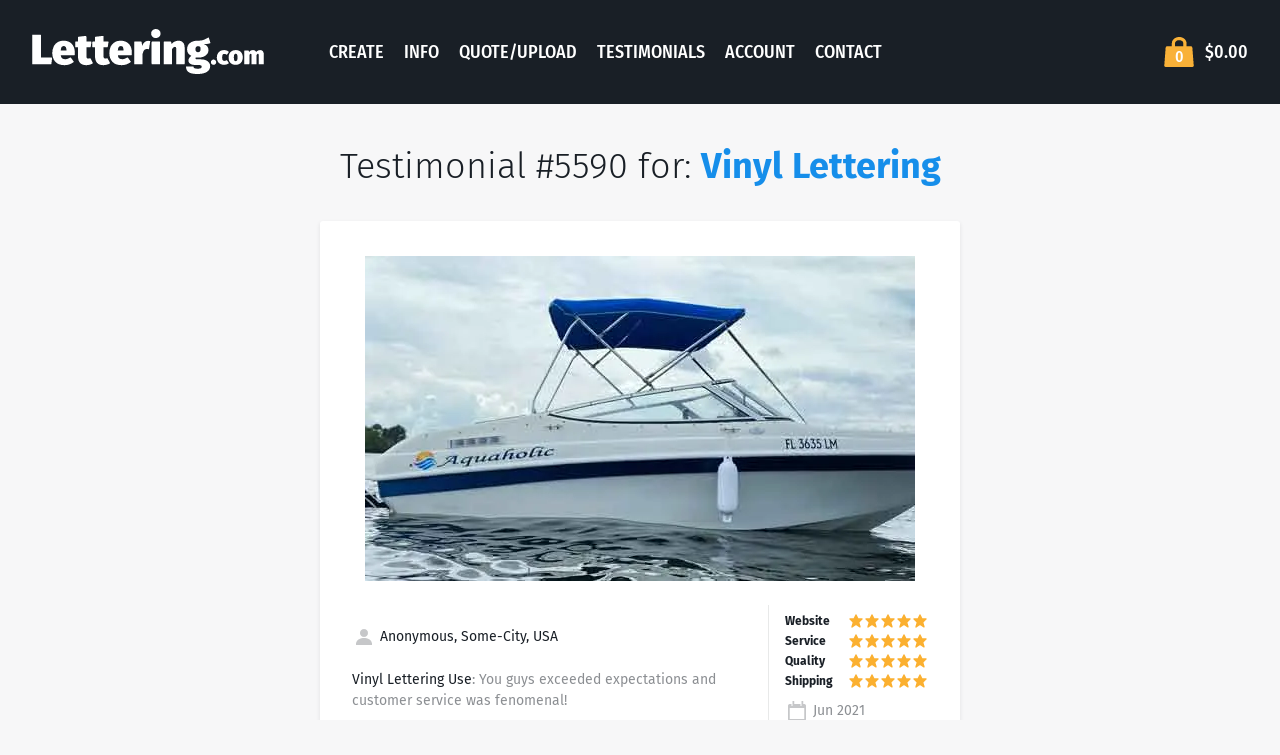

--- FILE ---
content_type: text/html; charset=UTF-8
request_url: https://lettering.com/testimonial-5590.htm
body_size: 13680
content:
<!DOCTYPE html>
<html lang="en">
<head>
	<meta charset="UTF-8">
	<meta name="viewport" content="width=device-width, initial-scale=1.0">
	<title>Vinyl Lettering Testimonial #5590 </title>
	
								<link rel="preload" nopush as="script" href="https://lettering.com/cdn-cgi/scripts/7d0fa10a/cloudflare-static/rocket-loader.min.js">
								<link rel="preload" nopush as="script" href="https://unpkg.com/default-passive-events@2.0.0/dist/index.umd.js">
								<link rel="apple-touch-icon" sizes="180x180" href="/assets/dist/img/favicons/apple-touch-icon.png">
	<link rel="icon" type="image/png" sizes="32x32" href="/assets/dist/img/favicons/favicon-32x32.png">
	<link rel="icon" type="image/png" sizes="16x16" href="/assets/dist/img/favicons/favicon-16x16.png">
	<link rel="manifest" href="/assets/dist/img/favicons/site.webmanifest">
	<link rel="mask-icon" href="/assets/dist/img/favicons/safari-pinned-tab.svg" color="#5bbad5">
	<link rel="shortcut icon" href="/assets/dist/img/favicons/favicon.ico">
	<link rel="preconnect" href="https://ajax.cloudflare.com">
	<link rel="preconnect" href="https://fonts.gstatic.com">
	<link rel="preconnect" href="https://embed.videodelivery.net">
	<link rel="preconnect" href="https://videodelivery.net">
	<link rel="preconnect" href="https://fonts.googleapis.com">
	<link rel="preconnect" href="https://cdn.jsdelivr.net">
	<link rel="preconnect" href="https://va.tawk.to">
	<link rel="preconnect" href="https://www.google-analytics.com">
	<link rel="preconnect" href="https://www.googleadservices.com">
	<link rel="preconnect" href="https://googleads.g.doubleclick.net">
	<link rel="preconnect" href="https://unpkg.com">
	<!-- <link rel="prefetch" href="/create/"> -->
		<link rel="canonical" href="https://lettering.com/testimonial-5590.htm" />	<meta name="application-name" content="Lettering.com"/>
	<meta name="msvalidate.01" content="DFEEF9F3302EC04C2EEDC2548976B0F5" />
	<meta name="p:domain_verify" content="d24989c5d7715e2cab5c4c4a4498a48a"/>
	<meta name="msapplication-TileColor" content="#da532c">
	<meta name="msapplication-config" content="/assets/dist/img/favicons/browserconfig.xml">
	<meta name="theme-color" content="#ffffff">
		<style>
	a,div,header,html,li,p,span,ul{margin:0;padding:0;border:0;font:inherit;vertical-align:baseline}.footer_sep{color:#e8e9e9}@font-face{font-family:'Fira Sans';font-display:fallback;font-style:italic;font-weight:300;src:local("Fira Sans Light Italic"),local("FiraSans-LightItalic"),url(https://fonts.gstatic.com/s/firasans/v8/va9f4kDNxMZdWfMOD5VvkrBiQyf4VFk.woff2) format("woff2");unicode-range:U+0000-00FF,U+0131,U+0152-0153,U+02BB-02BC,U+02C6,U+02DA,U+02DC,U+2000-206F,U+2074,U+20AC,U+2122,U+2191,U+2193,U+2212,U+2215,U+FEFF,U+FFFD}@font-face{font-family:'Fira Sans';font-display:fallback;font-style:italic;font-weight:400;src:local("Fira Sans Italic"),local("FiraSans-Italic"),url(https://fonts.gstatic.com/s/firasans/v8/va9C4kDNxMZdWfMOD5VvkrjJYTI.woff2) format("woff2");unicode-range:U+0000-00FF,U+0131,U+0152-0153,U+02BB-02BC,U+02C6,U+02DA,U+02DC,U+2000-206F,U+2074,U+20AC,U+2122,U+2191,U+2193,U+2212,U+2215,U+FEFF,U+FFFD}@font-face{font-family:'Fira Sans';font-display:fallback;font-style:italic;font-weight:700;src:local("Fira Sans Bold Italic"),local("FiraSans-BoldItalic"),url(https://fonts.gstatic.com/s/firasans/v8/va9f4kDNxMZdWfMOD5VvkrByRCf4VFk.woff2) format("woff2");unicode-range:U+0000-00FF,U+0131,U+0152-0153,U+02BB-02BC,U+02C6,U+02DA,U+02DC,U+2000-206F,U+2074,U+20AC,U+2122,U+2191,U+2193,U+2212,U+2215,U+FEFF,U+FFFD}@font-face{font-family:'Fira Sans';font-display:fallback;font-style:normal;font-weight:300;src:local("Fira Sans Light"),local("FiraSans-Light"),url(https://fonts.gstatic.com/s/firasans/v8/va9B4kDNxMZdWfMOD5VnPKreRhf6.woff2) format("woff2");unicode-range:U+0000-00FF,U+0131,U+0152-0153,U+02BB-02BC,U+02C6,U+02DA,U+02DC,U+2000-206F,U+2074,U+20AC,U+2122,U+2191,U+2193,U+2212,U+2215,U+FEFF,U+FFFD}@font-face{font-family:'Fira Sans';font-display:fallback;font-style:normal;font-weight:400;src:local("Fira Sans Regular"),local("FiraSans-Regular"),url(https://fonts.gstatic.com/s/firasans/v8/va9E4kDNxMZdWfMOD5Vvl4jL.woff2) format("woff2");unicode-range:U+0000-00FF,U+0131,U+0152-0153,U+02BB-02BC,U+02C6,U+02DA,U+02DC,U+2000-206F,U+2074,U+20AC,U+2122,U+2191,U+2193,U+2212,U+2215,U+FEFF,U+FFFD}@font-face{font-family:'Fira Sans';font-display:fallback;font-style:normal;font-weight:600;src:local("Fira Sans SemiBold"),local("FiraSans-SemiBold"),url(https://fonts.gstatic.com/s/firasans/v8/va9B4kDNxMZdWfMOD5VnSKzeRhf6.woff2) format("woff2");unicode-range:U+0000-00FF,U+0131,U+0152-0153,U+02BB-02BC,U+02C6,U+02DA,U+02DC,U+2000-206F,U+2074,U+20AC,U+2122,U+2191,U+2193,U+2212,U+2215,U+FEFF,U+FFFD}@font-face{font-family:'Fira Sans';font-display:fallback;font-style:normal;font-weight:700;src:local("Fira Sans Bold"),local("FiraSans-Bold"),url(https://fonts.gstatic.com/s/firasans/v8/va9B4kDNxMZdWfMOD5VnLK3eRhf6.woff2) format("woff2");unicode-range:U+0000-00FF,U+0131,U+0152-0153,U+02BB-02BC,U+02C6,U+02DA,U+02DC,U+2000-206F,U+2074,U+20AC,U+2122,U+2191,U+2193,U+2212,U+2215,U+FEFF,U+FFFD}@font-face{font-family:'Fira Sans Condensed';font-display:fallback;font-style:normal;font-weight:500;src:local("Fira Sans Condensed Medium"),local("FiraSansCondensed-Medium"),url(https://fonts.gstatic.com/s/firasanscondensed/v2/wEOsEADFm8hSaQTFG18FErVhsC9x-tarWQXOuMR0cg.woff2) format("woff2");unicode-range:U+0000-00FF,U+0131,U+0152-0153,U+02BB-02BC,U+02C6,U+02DA,U+02DC,U+2000-206F,U+2074,U+20AC,U+2122,U+2191,U+2193,U+2212,U+2215,U+FEFF,U+FFFD}a,body,div,h1,header,html,img,li,p,span,strong,ul{margin:0;padding:0;border:0;font:inherit;vertical-align:baseline}header{display:block}header,main{display:block}img{vertical-align:top;max-width:100%;height:auto}@media screen and (max-width:640px){.footer_sep{display:block}footer>div>p>span:nth-child(3){display:none}}a,div,footer,h2,header,html,li,p,span,ul{margin:0;padding:0;border:0;font:inherit;vertical-align:baseline}body,h1,img{padding:0;border:0;font:inherit}body,h1{vertical-align:baseline}img{margin:0}body{overflow-y:scroll;margin:0;font-size:16px;line-height:1.5;font-family:Fira Sans,sans-serif;color:#8c8f93}:focus{outline:0}.header_bag{flex-shrink:0;text-align:right}.header_bagCount{position:relative;display:inline-block;vertical-align:top;width:36px;padding-top:10px;margin-left:-36px;font-size:16px;line-height:26px;text-align:center}.header_bagTotal{display:none;vertical-align:top;margin-left:8px;font-size:18px}button{max-width:100%}.site{position:relative;display:flex;flex-direction:column;min-height:100vh;overflow-x:hidden;background-color:#f7f7f8}.wrap{position:relative;flex-grow:1}.text-h2{font-weight:300;font-size:28.8px;line-height:1.25}.text-h2{font-size:21.6px}button{font-family:sans-serif;font-size:100%;line-height:1.15;overflow:visible;-webkit-appearance:none;-moz-appearance:none;appearance:none;margin:0;padding:0}.footer{font-size:14px;line-height:32px;text-align:center}.font-bold{font-weight:700}.container{position:relative;width:calc(100% - 32px);max-width:1312px;margin-right:auto;margin-left:auto;padding-right:16px;padding-left:16px;box-sizing:content-box}.testimonial_content p{margin-top:20px;margin-bottom:20px;line-height:24px}.testimonial_content li{margin-top:4px}.testimonial_rating .stars{padding-top:2px;padding-bottom:2px}.testimonial_rating .stars::before{content:attr(data-label);display:block;flex-grow:1;font-weight:700;font-size:12px;color:#191f26}.testimonial .image-row img{margin:.2em}.testimonial_date{margin-top:8px;line-height:24px}@media (min-width:576px){.container{width:calc(100% - 64px);padding-right:32px;padding-left:32px}.testimonial_bottom{display:flex}.testimonial_rating{flex-shrink:0;align-self:flex-start;width:160px;padding:6px 0 6px 16px;margin-left:32px;border-left:1px solid #e8e9e9}.text-h2{font-size:28.8px}}@media (max-width:767px){.header:not(.-nav-open) .header_menu{opacity:0;visibility:hidden;-webkit-transform:scale(.9);transform:scale(.9)}.header_menu{position:absolute;top:76px;width:180px;padding:18px 12px;right:16px;background-color:#fff;box-shadow:0 2px 4px rgba(0,0,0,.1);color:#191f26;text-align:center;-webkit-transform-origin:center top;transform-origin:center top;z-index:100}.header_menu::before{content:'';position:absolute;right:82px;top:-16px;border:8px solid;border-color:transparent transparent #fff}.header_menu li+li{margin-top:12px}}@media (max-width:575px){.header_menu{width:148px}.header_menu::before{right:66px}.testimonial_rating{margin-top:16px;padding-top:16px;border-top:1px solid #e8e9e9}}@media (min-width:992px){.header{font-size:18px}.header .logo{width:232px}.header .header_bagTotal{display:inline-block}.header_bag{margin-left:auto}.text-h2{font-size:36px}}@media (min-width:1025px){.header_toggle{display:none}.header_menu{margin-left:5%}.header_menu li{display:inline-block}.header_menu li+li{margin-left:8px}.header .container{height:104px}}a,body,div,footer,h1,h2,header,html,img,li,p,span,strong,ul{margin:0;padding:0;border:0;font:inherit;vertical-align:baseline}footer,header{display:block}body{line-height:1}ul{list-style:none}html{line-height:1.15;-ms-text-size-adjust:100%;-webkit-text-size-adjust:100%}body{margin:0;font-size:16px;line-height:1.5;font-family:Fira Sans,sans-serif;color:#8c8f93}footer,header,main{display:block}h1{font-size:2em;margin:0}a{background-color:transparent;-webkit-text-decoration-skip:objects;color:#168eea;text-decoration:none}strong{font-weight:700}img{border-style:none}svg:not(:root){overflow:hidden}button{font-family:sans-serif;font-size:100%;line-height:1.15}button{overflow:visible}button{text-transform:none}html [type=button]{-webkit-appearance:button}[type=button]::-moz-focus-inner,button::-moz-focus-inner{border-style:none;padding:0}[type=button]:-moz-focusring,button:-moz-focusring{outline:ButtonText dotted 1px}::-webkit-file-upload-button{-webkit-appearance:button;font:inherit}*,:after,:before{box-sizing:border-box}img,svg{vertical-align:top;max-width:100%;height:auto}svg{fill:currentColor}button{-webkit-appearance:none;-moz-appearance:none;appearance:none;max-width:100%;margin:0;padding:0}footer.footer{color:#fff}.box{padding:24px;box-shadow:0 2px 4px rgba(25,31,38,.1);border-radius:3px;font-size:14px;background-color:#fff;color:#8c8f93;-webkit-column-break-inside:avoid;-moz-column-break-inside:avoid;break-inside:avoid;page-break-inside:avoid}.box>*+*{margin-top:1.5em}@media (min-width:768px){.box{padding:32px}}.btn-unstyled{border:0;background:0 0;font-weight:inherit;font-style:inherit;font-size:inherit;line-height:inherit;font-family:inherit;color:inherit}content{position:relative}.footer{background:#191f26;font-size:14px;line-height:32px;text-align:center}.footer .text-h5{color:#fff}.footer a,.footer a:visited{color:#c7c7c7}footer .footer-columns{display:grid;grid-template-columns:repeat(4,25% [col-start]);text-align:left}footer .footer-columns .footer-col{padding:0 .5em;margin:0 2em}@media screen and (max-width:1080px){footer .footer-columns{grid-template-columns:repeat(2,50% [col-start])}}@media screen and (max-width:640px){footer .footer-columns{grid-template-columns:repeat(1,100% [col-start])}footer .footer-columns .footer-col{padding:0;margin:1em}}.header{background-color:#191f26;font-weight:500;font-family:Fira Sans Condensed,sans-serif;text-transform:uppercase;color:#fff}.header .container{display:flex;align-items:center;height:60px}.header a{color:inherit}.header .logo{width:160px}.header_toggle{width:60px;padding:4px 8px;margin:4px 8px 0 auto}.header_menu a{display:block;padding-right:4px;padding-left:4px}.header_bag{flex-shrink:0;min-width:36px;text-align:right}.header_bagLink{display:inline-block;vertical-align:top;line-height:36px;font-size:0}.header_bagCount,.header_bagTotal{display:inline-block;vertical-align:top}.header_bagCount{position:relative;width:36px;padding-top:10px;line-height:26px;text-align:center;margin-left:-36px;font-size:16px}.header_bagTotal{margin-left:8px;font-size:18px}@media (max-width:575px){.header_menu{width:148px}.header_menu::before{right:66px}}@media (max-width:1024px){.header:not(.-nav-open) .header_menu{opacity:0;visibility:hidden;-webkit-transform:scale(.9);transform:scale(.9)}.header_menu{position:absolute;top:76px;width:180px;padding:18px 12px;right:16px;background-color:#fff;box-shadow:0 2px 4px rgba(0,0,0,.1);color:#191f26;text-align:center;-webkit-transform-origin:center top;transform-origin:center top;z-index:100}.header_menu::before{content:'';position:absolute;right:82px;top:-16px;border:8px solid;border-color:transparent transparent #fff}.header_menu li+li{margin-top:12px}.header_bagTotal{display:none}}@media (min-width:1025px){.header{font-size:18px}.header .container{height:104px}.header .logo{width:232px}.header_toggle{display:none}.header_menu{margin-left:5%}.header_menu li{display:inline-block}.header_menu li+li{margin-left:8px}.header_bag{margin-left:auto;min-width:90px}}.icon{position:relative;display:inline-block;vertical-align:top}.icon-16{width:16px;height:16px}.icon-24{width:24px;height:24px}@media screen\0{.ie-display-none{display:none!important}.ie-inline-block{display:inline-block!important}.ie-table{display:table!important}.ie-table-cell{display:table-cell!important}.ie-text-align-center{text-align:center!important}.ie-vertical-align-middle{vertical-align:middle!important}.ie-width-20-percent{width:20%!important}.ie-width-60-percent{width:60%!important}}.container{position:relative;width:calc(100% - (32px));max-width:1312px;margin-right:auto;margin-left:auto;padding-right:16px;padding-left:16px;box-sizing:content-box}@media (min-width:576px){.container{width:calc(100% - (64px));padding-right:32px;padding-left:32px}}.logo{display:block;height:0;padding-bottom:22.5%;background-position:center;background-size:contain;background-repeat:no-repeat;text-indent:-999em}.section{position:relative;padding-top:80px;padding-bottom:80px}.site{position:relative}.site{display:flex;flex-direction:column;min-height:100vh;overflow-x:hidden;background-color:#f7f7f8}.srt{clip:rect(1px,1px,1px,1px);height:1px;width:1px;overflow:hidden;position:absolute!important}@media \0screen\,screen\9{.srt{display:inline-block;position:relative!important}}.testimonial{max-width:640px;margin-right:auto;margin-left:auto}.stars{display:flex;line-height:16px}.wrap{position:relative;overflow:hidden;flex-grow:1}.color-primary{color:#fbb030!important}.color-midnight{color:#191f26!important}.color-gray-light{color:#c6c7c9!important}.display-flex{display:flex!important}.flex-column{flex-direction:column!important}.font-bold{font-weight:700!important}.pad-t-40{padding-top:40px!important}.push-t-10{margin-top:10px!important}.push-t-16{margin-top:16px!important}.push-t-24{margin-top:24px!important}.push-t-32{margin-top:32px!important}.push-t-40{margin-top:40px!important}.push-r-auto{margin-right:auto!important}.text-center{text-align:center!important}.text-h2{font-weight:300;font-size:21.6px;line-height:1.25}@media (min-width:576px){.text-h2{font-size:28.8px}}@media (min-width:992px){.display-lg-block{display:block!important}.text-h2{font-size:36px}}.text-h5{font-weight:500;font-size:16px;line-height:1.25;font-family:Fira Sans Condensed,sans-serif;text-transform:uppercase;letter-spacing:.1em}		</style>
	
									<meta name="description" content="Read customer reviews, get honest feedback on our online lettering services. Count on our remarkable customer service that exceeds expectations. ">
									<meta property="og:type" content="website" />
									<meta property="og:title" content="Vinyl Lettering Testimonial for Lettering.com" />
									<meta property="og:url" content="https://lettering.com/testimonial-5590.htm" />
									<meta property="og:description" content="" />
									<meta property="fb:app_id" content="504166713057966" />
									<meta property="og:image" content="https://lettering.com/tpics/122385.jpg" />
									<meta property="og:image:secure_url" content="https://lettering.com/tpics/122385.jpg" />
									<meta property="og:image:type" content="image/jpeg" />
									<meta property="og:image:width" content="550" />
									<meta property="og:image:height" content="325" />
									<meta property="og:image:alt" content="Custom Vinyl Boat Lettring" />
									<script class="tpl" id="header-bag" type="text/x-template"><div class="header_bag">
	<a href="/checkout/" class="header_bagLink">
		<diyl-icon icon="bag" size="36" baseline="24" classes="header_bagIcon"></diyl-icon>
		<span class="header_bagCount">{{Quantity}}</span>
		<diyl-srt>items for</diyl-srt>
		<span class="header_bagTotal">{{Price | formatPrice}}</span>
	</a>
</div>
</script>

	<!-- Global site tag (gtag.js) - Google Ads: 1058945999 -->
	<script async src="https://www.googletagmanager.com/gtag/js?id=AW-1058945999" type="620c67f20f138f7d14deb43e-text/javascript"></script>
	<script type="620c67f20f138f7d14deb43e-text/javascript">
		window.dataLayer = window.dataLayer || [];
		function gtag(){dataLayer.push(arguments);}
		gtag('js', new Date());

		// Globals!
		gtag('set', {
			'currency': 'USD'
		});

				// Will automatically send a pageview event!
		gtag('config', 'UA-39799192-1');
		gtag('config', 'AW-1058945999');
		gtag('config', 'G-X424LNJWNQ');
		// Otherwise, use
		//   gtag('event', 'page_view', { 'send_to': 'GA_TRACKING_ID' });
			</script>
	<!-- // Global site tag (gtag.js) -->

	</head>
<body class="site">
		<div class="wrap">
				<header class="header">
			<div class="container ie-table">
				<div class="header_branding ie-table-cell ie-width-20-percent ie-vertical-align-middle">
					<a href="/vinyl-lettering/" class="logo" style="
						background-image: url('[data-uri]')
						">Lettering.com</a>
				</div>
				<button type="button" class="header_toggle btn-unstyled ie-display-none"><span>Menu</span></button>
				<ul class="header_menu push-r-auto ie-table-cell ie-text-align-center ie-width-60-percent ie-vertical-align-middle">
																						<li class="ie-inline-block "><a href="/create/">Create</a></li>
																	<li class="ie-inline-block "><a href="/info.htm">Info</a></li>
																	<li class="ie-inline-block "><a href="/quote.htm">Quote/Upload</a></li>
																	<li class="ie-inline-block "><a href="/testimonials.htm">Testimonials</a></li>
																	<li class="ie-inline-block "><a href="https://accounts.lettering.com/">Account</a></li>
																	<li class="ie-inline-block "><a href="/contact.htm">Contact</a></li>
									</ul>
				<div data-nosnippet class="ie-width-20-percent ie-table-cell ie-vertical-align-middle">
											<div class="header_bag" style="position:relative;top:9px;">
							<a href="/checkout/" class="header_bagLink">
								<span style="
									height: 36px;
									background: no-repeat center/84% url(&quot;[data-uri]&quot;);
									width: 36px;
									display: inline-block;
								">
								</span>
								<span class="header_bagCount">0</span>
								<span class="srt">items for</span>
								<span class="header_bagTotal">$0.00</span>
							</a>
						</div>
									</div>
			</div>
		</header>
		<main>
			<content>
				<div class="section pad-t-40">
	<div class="container">
		<h1 class="text-h2 text-center color-midnight">Testimonial #5590 for: <strong><a href="/vinyl-lettering/">Vinyl Lettering</a></strong>
		</h1>
		<div class="ttestimonial-list tmasonry push-t-32 flex-column display-flex display-lg-block">
			<div class="testimonial box" style="order: 1;">
	<div class="text-center">
		<div class="image-row"><picture><source media="(min-width:441px)" srcset="https://lettering.com/cdn-cgi/image/quality=75,format=auto,onerror=redirect/tpics/122385.jpg"><source media="(min-width:361px)" srcset="https://lettering.com/cdn-cgi/image/width=382,quality=15,format=auto,onerror=redirect/tpics/122385.jpg"><source media="(max-width:360px)" srcset="https://lettering.com/cdn-cgi/image/width=280,quality=10,format=auto,onerror=redirect/tpics/122385.jpg"><img src="https://lettering.com/cdn-cgi/image/quality=75,format=auto,onerror=redirect/tpics/122385.jpg" width="550" height="325" alt="Custom Vinyl Boat Lettring" title="Custom Vinyl Boat Lettring" /></picture></div>	</div>

	<div class="testimonial_bottom">
		<div class="testimonial_content">
			<p class="comments" style="font-size: 1em;font-weight: 400;"></p>
			<p class="color-midnight"><a class="color-midnight" href="/testimonial-5590.htm"><svg class='icon icon-24 color-gray-light' viewBox='0 0 24 24'><use xlink:href='#icon-24-user'></use></svg> Anonymous, Some-City, USA</a></p>
			<ul>
				<li><span class="color-midnight">Vinyl Lettering Use</span>: You guys exceeded expectations and customer service was fenomenal!</li>
							</ul>
		</div>

		<div class="testimonial_rating">
							<div class="stars" data-label="Website">
						<svg class='icon icon-16 color-primary' viewBox='0 0 24 24'><use xlink:href='#icon-24-star'></use></svg><svg class='icon icon-16 color-primary' viewBox='0 0 24 24'><use xlink:href='#icon-24-star'></use></svg><svg class='icon icon-16 color-primary' viewBox='0 0 24 24'><use xlink:href='#icon-24-star'></use></svg><svg class='icon icon-16 color-primary' viewBox='0 0 24 24'><use xlink:href='#icon-24-star'></use></svg><svg class='icon icon-16 color-primary' viewBox='0 0 24 24'><use xlink:href='#icon-24-star'></use></svg>					</div>
							<div class="stars" data-label="Service">
						<svg class='icon icon-16 color-primary' viewBox='0 0 24 24'><use xlink:href='#icon-24-star'></use></svg><svg class='icon icon-16 color-primary' viewBox='0 0 24 24'><use xlink:href='#icon-24-star'></use></svg><svg class='icon icon-16 color-primary' viewBox='0 0 24 24'><use xlink:href='#icon-24-star'></use></svg><svg class='icon icon-16 color-primary' viewBox='0 0 24 24'><use xlink:href='#icon-24-star'></use></svg><svg class='icon icon-16 color-primary' viewBox='0 0 24 24'><use xlink:href='#icon-24-star'></use></svg>					</div>
							<div class="stars" data-label="Quality">
						<svg class='icon icon-16 color-primary' viewBox='0 0 24 24'><use xlink:href='#icon-24-star'></use></svg><svg class='icon icon-16 color-primary' viewBox='0 0 24 24'><use xlink:href='#icon-24-star'></use></svg><svg class='icon icon-16 color-primary' viewBox='0 0 24 24'><use xlink:href='#icon-24-star'></use></svg><svg class='icon icon-16 color-primary' viewBox='0 0 24 24'><use xlink:href='#icon-24-star'></use></svg><svg class='icon icon-16 color-primary' viewBox='0 0 24 24'><use xlink:href='#icon-24-star'></use></svg>					</div>
							<div class="stars" data-label="Shipping">
						<svg class='icon icon-16 color-primary' viewBox='0 0 24 24'><use xlink:href='#icon-24-star'></use></svg><svg class='icon icon-16 color-primary' viewBox='0 0 24 24'><use xlink:href='#icon-24-star'></use></svg><svg class='icon icon-16 color-primary' viewBox='0 0 24 24'><use xlink:href='#icon-24-star'></use></svg><svg class='icon icon-16 color-primary' viewBox='0 0 24 24'><use xlink:href='#icon-24-star'></use></svg><svg class='icon icon-16 color-primary' viewBox='0 0 24 24'><use xlink:href='#icon-24-star'></use></svg>					</div>
			
			<p class="testimonial_date"><svg class='icon icon-24 color-gray-light' viewBox='0 0 24 24'><use xlink:href='#icon-24-calendar'></use></svg> Jun 2021</p>
		</div>
	</div>
</div>
		</div>
		<div class="addthis_inline_share_toolbox push-t-24 text-center"></div>
	</div>
</div>
			</content>
		</main>
	</div>
	<footer class="footer">
		<div class="container">
			<div class="footer-columns  push-t-40 ie-tabel">
				<div class="footer-col ie-table-cell">
					<h2 class="text-h5">
						<span class="font-bold">Order Vinyl Lettering</span>
					</h2>

					<div class="push-t-10">
                        <a href="/create/" class=""><span>Design Online</span></a><br>
                        <a href="/design/" class="display-none display-lg-inline"><span>Advanced Designer</span></a><br class="display-none display-lg-inline">
                        <a href="/ready-artwork.htm" class=""><span>Upload PDF File / Instant Quote</span></a><br>
						<a href="/vinyl-lettering-quote.htm" class=""><span>Request Quote</span></a><br>
						<a href="/high-volume.htm" class=""><span>Production Facility / Capabilities</span></a><br>
					</div>
				</div>
				<div class="footer-col ie-table-cell">
					<h2 class="text-h5 ">
						<span class="font-bold">Installation</span>
					</h2>

                    <div class=" push-t-10">
                        <a href="/info.htm">General Installation Instructions</a>
                        <br>
                        <a href="/installation-instructions-cut-apart.htm">Cut Apart Technique</a>
                        <br>
                        <a href="/installation-instructions-hinge.htm">Hinge in the Middle</a>
                        <br>
                        <a href="/installation-instructions-wet.htm">Wet Install Method</a>
                    </div>

				</div>
				<div class="footer-col ie-table-cell">
					<h2 class="text-h5 ">
						<span class="font-bold">Resources</span>
					</h2>

					<div class=" push-t-10">
						<a href="/install-guarantee.htm">100% Install Guarantee</a> / <a href="/vinyl-warranty.htm">Warranty</a>
						<br>
						<a href="/testimonials.htm">Testimonials</a>
						<br>
						<a href="/wholesale.htm">Wholesale Program</a>
						<br>
						<a href="/about-us.htm" class=""><span>About Us</span></a>
						<br>
						<a href="/faq.htm">Frequently Asked Questions</a>
					</div>
				</div>
				<div class="footer-col ie-table-cell">
					<h2 class="text-h5 ">
						<span class="font-bold">Contact</span>
					</h2>

					<div class=" push-t-10">
						<a href="/contact.htm">Contact Us</a>
						<br>
						<a href="tel:8005503883">Call 800-550-3883</a>
						<br>
					</div>

					<h2 class="push-t-16 text-h5 ">
						<span class="font-bold">Account</span>
					</h2>

					<div class=" push-t-10">
						<a href="https://accounts.lettering.com/login">Account Login</a>
						<br>
					</div>

				</div>

			</div>

			<p>
				Copyright &copy; 2026 Lettering.com Inc.
				<span class="footer_sep"></span>
				<a href="/privacy-policy.htm">Privacy Policy</a>
				<span class="footer_sep"></span>
				<a href="/terms-of-service.htm">Terms</a>
										<span class="visitor">
					Visitor ID:
					<span class="visitorid">
						qmef46-w67cjb					</span>
				</span>
						</p>


		</div>
	</footer>
<noscript id="deferred-styles">
<link rel="stylesheet" type="text/css" href="/assets/dist/css/optimized.css?_=1767853930">
</noscript>
<script type="620c67f20f138f7d14deb43e-text/javascript">
	var loadDeferredStyles = function() {
		var addStylesNode = document.getElementById("deferred-styles");
		var replacement = document.createElement("div");
		replacement.innerHTML = addStylesNode.textContent;
		document.body.appendChild(replacement)
		addStylesNode.parentElement.removeChild(addStylesNode);

		for (var i = 0; i < replacement.children.length; i++) {
			var child = replacement.children[i];
		}
	};
	var raf = window.requestAnimationFrame || window.mozRequestAnimationFrame ||
	window.webkitRequestAnimationFrame || window.msRequestAnimationFrame;
	if (raf) raf(function() { window.setTimeout(loadDeferredStyles, 0); });
	else window.addEventListener('load', loadDeferredStyles);
</script>


	<!--Start of Tawk.to Script-->

	<script type="620c67f20f138f7d14deb43e-text/javascript" defer>
		var Tawk_API=Tawk_API||{}, Tawk_LoadStart=new Date();
		window.Tawk_API.onLoad = function(){
			window.Tawk_API.setAttributes({
				'visitorId'    : 'qmef46-w67cjb',
			}, function(error){});
		};

		(function(){
			var s1=document.createElement("script"),s0=document.getElementsByTagName("script")[0];
			s1.defer=true;
			if(window.location.href.includes('lettering.com')) {
				s1.src='https://embed.tawk.to/5c084962fd65052a5c93f42c/default'; // live widget
			} else {
				s1.src = 'https://embed.tawk.to/62a7b457b0d10b6f3e772bf1/1g5fhgtlr'; // dev widget
			}

			s1.charset='UTF-8';
			s1.setAttribute('crossorigin','*');
			s0.parentNode.insertBefore(s1,s0);
		})();

		let chatId = sessionStorage.getItem("chatId");

		window.Tawk_API.onOfflineSubmit = function(data){
			window.Tawk_API.setAttributes({
				'visitorId'    : 'qmef46-w67cjb',
			}, function(error){});

			let message = "";
			try {
				message = data.questions.filter(el => el.label === "Message")[0].answer
			} catch (e) {
			}

			let phone = "";
			try {
				phone = data.questions.filter(el => el.label === "Phone")[0].answer
			} catch (e) {
			}

			postChatEvent({
				"event": "chat:offline_submit",
				"chatId": "offline",
				"time": new Date().toUTCString(),
				"message" : {
					"text": message,
					"type" : "msg",
					"sender" : {
						"type" : "visitor"
					}
				},
				"visitor" : {
					"name" : data.name,
					"email": data.email,
					"phone": phone
				}
			})
		};

		window.Tawk_API.onVisitorNameChanged = function (visitorName) {
			postChatEvent({
				"event": "chat:visitor_name_changed",
				"chatId": chatId,
				"time": new Date().toUTCString(),
				"visitor" : {
					"name" : visitorName,
				}
			})
		};

		window.Tawk_API.onAgentJoinChat = function (data) {
			postChatEvent({
				"event": "chat:agent_join",
				"chatId": chatId,
				"time": new Date().toUTCString(),
				"agent" : data
			})
		};

		window.Tawk_API.onAgentLeaveChat = function (data) {
			postChatEvent({
				"event": "chat:agent_leave",
				"chatId": chatId,
				"time": new Date().toUTCString(),
				"agent" : data
			})
		};


		window.Tawk_API.onChatSatisfaction = function (data) {
			postChatEvent({
				"event": "chat:satisfaction",
				"chatId": chatId,
				"time": new Date().toUTCString(),
				"satisfaction" : data
			})
		};

		window.Tawk_API.onFileUpload = function (data) {
			postChatEvent({
				"event": "chat:file_upload",
				"chatId": chatId,
				"time": new Date().toUTCString(),
				"link" : data.split('/').pop()
			})
		};

		window.Tawk_API.onChatStarted = function (data) {
			chatId = data.chatId;
			sessionStorage.setItem("chatId", chatId);

			window.Tawk_API.setAttributes({
				'visitorId'    : 'qmef46-w67cjb',
			}, function(error){});
		};

		window.Tawk_API.onChatMessageVisitor = function (message) {
			if (chatId === null) {
				// When a new chat is started, Tawk fires the onChatMessageVisitor event before onChatStarted event
				setTimeout(() => {
					handleChatMessageEvent(message, "visitor");
				}, 1000)
			} else {
				handleChatMessageEvent(message, "visitor");
			}
		};

		window.Tawk_API.onChatMessageAgent = function (message) {
			handleChatMessageEvent(message, "agent");
		};


		function handleChatMessageEvent(message, sender) {
			postChatEvent({
				"event": "chat:message",
				"chatId": chatId,
				"time": new Date().toUTCString(),
				"message" : {
					"text" : message,
					"type" : "msg",
					"sender" : {
						"type" : sender
					}
				}
			})
		}

		function postChatEvent(eventData) {
			if(eventData.chatId !== null) {
				$.ajax('/tawk-chat-handler.htm', {
					data: JSON.stringify(eventData),
					contentType: 'application/json',
					type: 'POST'
				})
			}
		}
	</script>
    <!--End of Tawk.to Script-->

	<script type="620c67f20f138f7d14deb43e-text/javascript">
		let clickTime = 0;
		let navigation = false;

		// Event listener to detect document clicks and store the time
		document.addEventListener('click', function () {
			clickTime = Date.now();
		});
		window.onbeforeunload = function () {
			// Calculate the time elapsed since the last click
			const currentTime = Date.now();
			const timeElapsed = currentTime - clickTime;

			// Check if the time elapsed is less than 3 seconds
			if (timeElapsed < 300) {
				navigation = true;
			}
		}
		document.onvisibilitychange = function () {
			if(!navigation) {
				var beacon = navigator.sendBeacon("/api/sessiondata/", document.visibilityState);
			}

		};
	</script>

				<script defer src="https://code.jquery.com/jquery-2.2.4.min.js" integrity="sha256-BbhdlvQf/xTY9gja0Dq3HiwQF8LaCRTXxZKRutelT44=" crossorigin="anonymous" type="620c67f20f138f7d14deb43e-text/javascript"></script>
				<script defer src="[data-uri]" type="620c67f20f138f7d14deb43e-text/javascript"></script>
				<script defer src="[data-uri]" type="620c67f20f138f7d14deb43e-text/javascript"></script>
			

<script defer type="620c67f20f138f7d14deb43e-text/javascript" src="https://unpkg.com/default-passive-events@2.0.0/dist/index.umd.js"></script>

<script type="620c67f20f138f7d14deb43e-text/javascript">
	document.addEventListener('DOMContentLoaded', function() {
		document.querySelectorAll('a').forEach(function(anchor) {
			if (!anchor.hasAttribute('tabindex')) {
				anchor.setAttribute('tabindex', '0');
			}
		});

		document.querySelectorAll('button').forEach(function(button) {
			if (!button.hasAttribute('tabindex')) {
				button.setAttribute('tabindex', '0');
			}
		});
	});
</script>
<script src="/cdn-cgi/scripts/7d0fa10a/cloudflare-static/rocket-loader.min.js" data-cf-settings="620c67f20f138f7d14deb43e-|49" defer></script></body>
</html>

